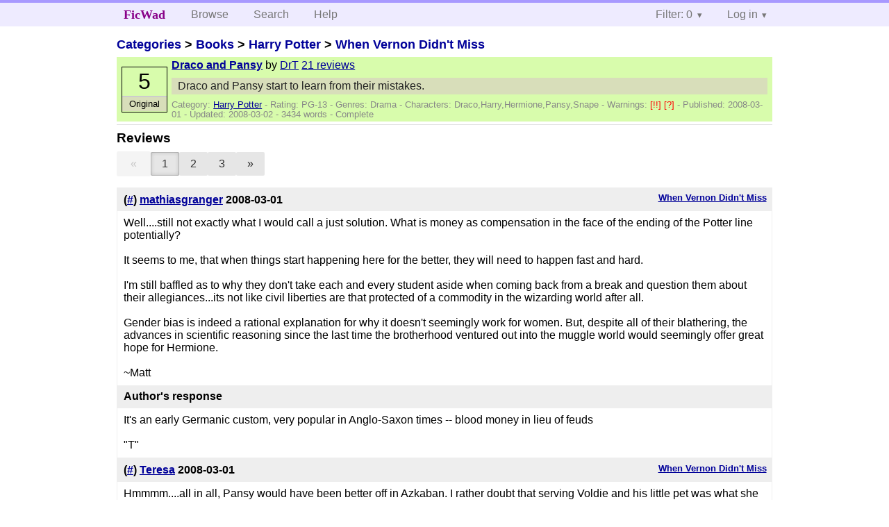

--- FILE ---
content_type: text/html; charset=utf-8
request_url: https://ficwad.com/story/91304/reviews
body_size: 5295
content:
<!doctype html>
<html>
<head>
	<meta charset="utf-8">
	<meta name="viewport" content="width=device-width, initial-scale=1">
	<title>Reviews for When Vernon Didn't Miss: Draco and Pansy :: FicWad: fresh-picked original and fan fiction</title><link rel="stylesheet" href="//unpkg.com/purecss@2.0.5/build/pure-min.css" type="text/css"><link rel="stylesheet" href="//unpkg.com/purecss@2.0.5/build/grids-responsive-min.css" type="text/css"><link rel="stylesheet" href="/bundles/ficwad.css" type="text/css"><link rel="shortcut icon" href="/favicon.ico" type="image/vnd.microsoft.icon"><script type="text/javascript">
		var noop = function(){};
		if (!window.console) { window.console = {log:noop,trace:noop,info:noop,warn:noop}; }
		window.FicWad = {"loggedin":false,"username":"loggedout"};
	</script></head>
<body class="page-category">
<div id="header">
	<div class="pure-g">
		<div class="pure-u-1 pure-u-md-3-5">
			<div class="pure-menu pure-menu-horizontal">
				<h1 class="pure-menu-heading"><a id="sitename" class="pure-menu-link" href="/" title="fresh-picked original and fan fiction">FicWad</a></h1>
				<ul class="pure-menu-list">
					<li class="pure-menu-item"><a class="pure-menu-link" href="/">Browse</a></li>
					<li class="pure-menu-item"><a class="pure-menu-link" href="/search">Search</a></li>
					<!--<li class="pure-menu-item"><a class="pure-menu-link" href="/forum">Forum</a></li>-->
					<li class="pure-menu-item"><a class="pure-menu-link" href="/help">Help</a></li>
				</ul>
			</div>
		</div>
		<div class="pure-u-1 pure-u-md-2-5">
			<div class="pure-menu pure-menu-horizontal header-menu-user">
				<ul class="pure-menu-list">
					<li class="pure-menu-item menu-filter pure-menu-has-children pure-menu-allow-hover">						<a class="pure-menu-link" href="#">Filter: 0</a>
						<div class="pure-menu-children">
							<h4>Filter</h4>
							<div id="filtermsg">You won't see stories with a lower score when you browse or search.</div>
							<a href="/account/new">Sign up to adjust the filter</a>
						</div>
					</li>
					<li class="menu-user pure-menu-item pure-menu-has-children pure-menu-allow-hover">
						<a class="pure-menu-link" href="/account/login">Log in</a><div class="pure-menu-children">
							<form method="post" enctype="multipart/form-data" action="/account/login" class="pure-form pure-form-stacked">
								<fieldset class="pure-group">
									<input name="username" class="pure-input-1" placeholder="Username" required>
									<input name="password" class="pure-input-1" type="password" placeholder="Password" required>
								</fieldset>
								<label for="keeploggedin" class="pure-checkbox"><input type="checkbox" name="keeploggedin" id="keeploggedin" value="on"> Remember me</label>
								<button type="submit" class="pure-button pure-input-1 pure-button-primary">Log in</button>
							</form>
							<a href="/account/new" class="pure-button">Register</a>
							<a href="/account/lostpassword" class="pure-button">Lost&nbsp;password</a>
							</div>					</li>
				</ul>
			</div>
		</div>
	</div>
</div>
<div id="contents">
<div id="story"><h2><a href="/">Categories</a> &gt; <a href="/category/18">Books</a> &gt; <a href="/category/19">Harry Potter</a> &gt; <a href="/story/81436">When Vernon Didn't Miss</a></h2><div class="storylist"><div class="PG-13 DrT score5 adjOriginal complete"><div class="title"><h4><a href="/story/91304">Draco and Pansy</a></h4> <span class="author">by <a href="/a/DrT">DrT</a></span> <span class="reviews"><a href="/story/91304/reviews">21 reviews</a></span></div><blockquote class="summary"><p>Draco and Pansy start to learn from their mistakes.</p></blockquote><div class="meta">Category:&nbsp;<a href="/category/19">Harry Potter</a> - Rating:&nbsp;PG-13 - Genres:&nbsp;Drama - <span class="story-characters">Characters:&nbsp;Draco,Harry,Hermione,Pansy,Snape</span> - <span class="story-warnings">Warnings:&nbsp;<a href="/help#38" title="Medium Spoilers">[!!] </a> <a href="/help#38" title="Alternate Universe">[?] </a></span> - Published:&nbsp;<span data-ts="1204390788" title="2008-03-01T16:59:48+00:00">2008-03-01</span> - Updated:&nbsp;<span data-ts="1204419588" title="2008-03-02T00:59:48+00:00">2008-03-02</span>  - 3434&nbsp;words - Complete</div><div class="score"><span class="score_number">5</span><span class="score_adjective">Original</span></div></div></div><h3>Reviews</h3><div class="pure-menu pure-menu-horizontal catnav" data-pages="3" data-current="1"><ul class="pure-menu-list"><li class="pure-menu-item"><span class="pure-button prev pure-button-disabled">&#171;</span></li><li class="pure-menu-item pure-menu-selected"><a href="/story/91304/reviews/" class="pure-button pure-button-active">1</a></li><li class="pure-menu-item"><a href="/story/91304/reviews/2" class="pure-button">2</a></li><li class="pure-menu-item"><a href="/story/91304/reviews/3" class="pure-button">3</a></li><li class="pure-menu-item"><a href="/story/91304/reviews/2" class="pure-button next">&#187;</a></li></ul></div><ul class="reviewslist"><li><div class="review">
	<h5><a href="/story/91304">When Vernon Didn't Miss</a></h5>
	<h4>(<a href="/review/141974">#</a>) <a href="/a/mathiasgranger">mathiasgranger</a> <span class="details" title="2008-03-01 17:28:15"><span data-ts="1204392495" title="2008-03-01T17:28:15+00:00">2008-03-01</span></span>
	</h4>
	<div class="reviewtext">Well....still not exactly what I would call a just solution.  What is money as compensation in the face of the ending of the Potter line potentially?<br />
<br />
It seems to me, that when things start happening here for the better, they will need to happen fast and hard.<br />
<br />
I'm still baffled as to why they don't take each and every student aside when coming back from a break and question them about their allegiances...its not like civil liberties are that protected of a commodity in the wizarding world after all.<br />
<br />
Gender bias is indeed a rational explanation for why it doesn't seemingly work for women.  But, despite all of their blathering, the advances in scientific reasoning since the last time the brotherhood ventured out into the muggle world would seemingly offer great hope for Hermione.<br />
<br />
~Matt</div><h4>Author's response</h4><div class="reviewresponse">It's an early Germanic custom, very popular in Anglo-Saxon times -- blood money in lieu of feuds<br />
<br />
"T"</div></div></li><li><div class="review">
	<h5><a href="/story/91304">When Vernon Didn't Miss</a></h5>
	<h4>(<a href="/review/141980">#</a>) <a href="/a/Teresa">Teresa</a> <span class="details" title="2008-03-01 18:17:04"><span data-ts="1204395424" title="2008-03-01T18:17:04+00:00">2008-03-01</span></span>
	</h4>
	<div class="reviewtext">Hmmmm....all in all, Pansy would have been better off in Azkaban. I rather doubt that serving Voldie and his little pet was what she had in mind for job security.... if she was the type to even consider honest work in any case. Quite frankly I feel that she and Draco haven't paid nearly enough, but then I'll admit to being a tad vindictive towards bigots. It was also good to see how Harry gave Osirus and the others something to think about. I wonder why none of them considered having a woman look at the info before. Was it just a case of cultural sexism, or merely a sense of being too close to the problem to see it clearly? As for Voldy's little spy, under the circumstances perhaps they should reconsider that career choice. But then, I've always thought that Voldy's minions would never rank as prime examples of intelligence in the human race. There much more likely to be on grunt squad listings. Thanks for the latest chapter Dr T!</div></div></li><li><div class="review">
	<h5><a href="/story/91304">When Vernon Didn't Miss</a></h5>
	<h4>(<a href="/review/141981">#</a>) <a href="/a/jabarber69">jabarber69</a> <span class="details" title="2008-03-01 18:52:35"><span data-ts="1204397555" title="2008-03-01T18:52:35+00:00">2008-03-01</span></span>
	</h4>
	<div class="reviewtext">I sure hope Hermione can figure out the ritual for the horcrux cause I for one wouldnt want to cuddle up with a vampire love one or not!</div></div></li><li><div class="review">
	<h5><a href="/story/91304">When Vernon Didn't Miss</a></h5>
	<h4>(<a href="/review/141983">#</a>) <a href="/a/Jimm">Jimm</a> <span class="details" title="2008-03-01 19:02:48"><span data-ts="1204398168" title="2008-03-01T19:02:48+00:00">2008-03-01</span></span>
	</h4>
	<div class="reviewtext">Good chapter, thanks for sharing it with us.<br />
<br />
While not related specifically to this story, I have sometimes wondered about what Viking influences there would have been in the British Wizarding World.  You've shown considerable Druidic influence in different stories, as well as ancient Mediterranean and Middle East, but nothing I recognize as Norse invader/settler.  I would have thought that around the time of Hogwarts' founding there, Vikings would still be current events.  <br />
<br />
And you are the author I figure is most likely to come up with something about that both interesting and plausible. :-)</div></div></li><li><div class="review">
	<h5><a href="/story/91304">When Vernon Didn't Miss</a></h5>
	<h4>(<a href="/review/141984">#</a>) <a href="/a/Clell65619">Clell65619</a> <span class="details" title="2008-03-01 19:02:56"><span data-ts="1204398176" title="2008-03-01T19:02:56+00:00">2008-03-01</span></span>
	</h4>
	<div class="reviewtext">Hmm.  Apparently it really sucks to be Pansy now, and Draco isn't enjoying life all that much either.  Good.<br />
<br />
I'm still trying to figure out how the good Doctor, King of the Happy(ish) ending that he is will 'fix' Hermione to give her her kids...</div></div></li><li><div class="review">
	<h5><a href="/story/91304">When Vernon Didn't Miss</a></h5>
	<h4>(<a href="/review/141987">#</a>) <a href="/a/BJH">BJH</a> <span class="details" title="2008-03-01 19:20:44"><span data-ts="1204399244" title="2008-03-01T19:20:44+00:00">2008-03-01</span></span>
	</h4>
	<div class="reviewtext">I find it ironic that the worst part of Pansy's punishment comes from the very family that rescued her from justice.<br />
<br />
And it often helps to have a female mind look at a problem when a male can not see the root of it.<br />
<br />
BJH</div></div></li><li><div class="review">
	<h5><a href="/story/91304">When Vernon Didn't Miss</a></h5>
	<h4>(<a href="/review/141991">#</a>) <a href="/a/MonCappy">MonCappy</a> <span class="details" title="2008-03-01 19:35:26"><span data-ts="1204400126" title="2008-03-01T19:35:26+00:00">2008-03-01</span></span>
	</h4>
	<div class="reviewtext">While Pansy will not die anytime soon, at least she'll suffer horribly for her crime.  I guess being raped on a regular basis by death eaters is a decent punishment.  She certainly deserves far worse.</div></div></li><li><div class="review">
	<h5><a href="/story/91304">When Vernon Didn't Miss</a></h5>
	<h4>(<a href="/review/142009">#</a>) <a href="/a/Cateagle">Cateagle</a> <span class="details" title="2008-03-01 23:24:32"><span data-ts="1204413872" title="2008-03-01T23:24:32+00:00">2008-03-01</span></span>
	</h4>
	<div class="reviewtext">I really don't feel sorry for either Pansy or Draco and, somehow, I have a feeling that their punishments have just begun and that more stringent ones are in the offing for them.  I do like the approaches that Harry &amp; Hermione are taking and I loved it when Harry pointed out a fundamental fault in the Brotherhood's studies that they'd never noticed (obviously, their cultural conditioning, despite the extra ages of experience, have left some blind spots).  Somehow, I suspect, Hermione is going to find a twist, likely in some "minor" portion of the Horcrux ritual, that limits the sex for the successful performance of the ritual and, with a small "tweak", it'll work for either sex; perhaps some word that carries a "males only" connotation and can be replaced by a neutral or "females only" word for Hermione to use.  If that happens, I wonder if Hermione can use Pansy for the ritual?  'Twould seem most fitting in the extreme.</div></div></li><li><div class="review">
	<h5><a href="/story/91304">When Vernon Didn't Miss</a></h5>
	<h4>(<a href="/review/142024">#</a>) <a href="/a/darklighter">darklighter</a> <span class="details" title="2008-03-02 03:36:09"><span data-ts="1204428969" title="2008-03-02T03:36:09+00:00">2008-03-02</span></span>
	</h4>
	<div class="reviewtext">interesting with the horcrux idea to keep hermione alive, and also idea sparking. if you have a horcrux and ur body is destroyed, u would simply recreate ur body, without injuries that caused ur death etc, would that include long suffered injuries, say, inability to concieve a child, theoretically, could hermione make a horcrux, if her research succeeds, destroy her body, and make a fully functional one to return to?   good so far, i like stories that spark the imagianation in its readers</div></div></li><li><div class="review">
	<h5><a href="/story/91304">When Vernon Didn't Miss</a></h5>
	<h4>(<a href="/review/142033">#</a>) <a href="/a/Vanir">Vanir</a> <span class="details" title="2008-03-02 06:36:11"><span data-ts="1204439771" title="2008-03-02T06:36:11+00:00">2008-03-02</span></span>
	</h4>
	<div class="reviewtext">So, eve the mighty Brotherhood is subject to home-blindness. It's perfect.<br />
Harry's closing argument was great as well, and apparently carried enough weight even to the aloof immortals. That's just beautiful. Thanks.<br />
Vanir</div></div></li></ul><div class="pure-menu pure-menu-horizontal catnav" data-pages="3" data-current="1"><ul class="pure-menu-list"><li class="pure-menu-item"><span class="pure-button prev pure-button-disabled">&#171;</span></li><li class="pure-menu-item pure-menu-selected"><a href="/story/91304/reviews/" class="pure-button pure-button-active">1</a></li><li class="pure-menu-item"><a href="/story/91304/reviews/2" class="pure-button">2</a></li><li class="pure-menu-item"><a href="/story/91304/reviews/3" class="pure-button">3</a></li><li class="pure-menu-item"><a href="/story/91304/reviews/2" class="pure-button next">&#187;</a></li></ul></div><p><a href="/account/new">Sign up</a> to review this story.</p></div></div><div id="footer">
	<p class="copy">All stories contained in this archive are the property of their respective authors, and the owners of this site claim no responsibility for their contents</p>
	<p class="stats">Page created in 0.0079 seconds</p>
</div><script type="text/javascript" src="https://code.jquery.com/jquery-3.6.0.min.js"></script>
<script type="text/javascript">
$('.action_link.confirm').submit(function(e) {
	if (!confirm("Are you sure?")) {
		e.preventDefault();
	}
});
$('form.chapterlist select').change(function(e) { window.location = this.options[this.selectedIndex].value; });
$('#google').submit(function(e) {
	var $in = $(this).find('input');
	$in.val("site:https://ficwad.com " + $in.val());
});
$('input[type="checkbox"].bulk').change(function(e) {
	$('input[type="checkbox"][name="' + $(this).data('bulk') +'"]').prop('checked', this.checked);
}).each(function() {
	var lastCheck;
	var $checkboxes = $('input[type="checkbox"][name="' + $(this).data('bulk') +'"]').click(function(e) {
		if (e.shiftKey && lastCheck && lastCheck != this) {
			var from = $checkboxes.index(this);
			var to = $checkboxes.index(lastCheck);
			var start = Math.min(from, to);
			var end = Math.max(from, to) + 1;
			$checkboxes.slice(start, end).filter(':not(:disabled)').prop('checked', lastCheck.checked);
		}
		lastCheck = this;
	})
});
</script>
<script type="text/javascript" src="/bundles/ficwad.js"></script></body>
</html>

--- FILE ---
content_type: text/css
request_url: https://ficwad.com/bundles/ficwad.css
body_size: 3525
content:
.pure-g > div,
#contents,
#header {
  -webkit-box-sizing: border-box;
  -moz-box-sizing: border-box;
  box-sizing: border-box;
}
@media (min-width: 960px) {
  #contents {
    width: 960px;
    margin: 0 auto;
  }
}
#contents {
  padding: 1ex;
}
#header > div,
#footer {
  position: relative;
  margin: 0 auto;
}
@media (min-width: 960px) {
  #header > div,
  #footer {
    width: 960px;
  }
}
.pure-form small {
  display: block;
}
.pure-form .pure-control-group small {
  margin-left: 14em;
}
@media only screen and (max-width: 480px) {
  .pure-form .pure-control-group small {
    margin-left: 0;
  }
}
.pure-form textarea,
.pure-form select,
.pure-form input:not([type="checkbox"]) {
  min-width: 400px;
}
@media only screen and (max-width: 480px) {
  .pure-form textarea,
  .pure-form select,
  .pure-form input:not([type="checkbox"]) {
    min-width: 100%;
  }
}
@media only screen and (max-width: 700px) {
  .pure-form .markItUpEditor,
  .pure-form .markItUp {
    width: 100%;
  }
}
#header {
  border-top: 4px solid #a899ff;
}
#header,
#header .pure-menu {
  background: #EEEBFF;
}
#header .pure-menu li:hover,
#header .pure-menu a:hover,
#header .pure-menu a:focus {
  background: #E2DDFF;
}
#header .pure-menu ul {
  z-index: 5;
}
#header .pure-menu-horizontal > ul > li.menu-filter:hover .pure-menu-children,
#header .pure-menu-horizontal > ul > li.menu-user:hover .pure-menu-children,
#header .pure-menu-horizontal > ul > li.menu-filter.pure-menu-active .pure-menu-children,
#header .pure-menu-horizontal > ul > li.menu-user.pure-menu-active .pure-menu-children {
  top: 100%;
  right: 0;
  left: auto;
  z-index: 10;
}
#header .menu-filter > div {
  min-width: 300px;
  padding: 1ex;
}
#header .menu-filter select {
  min-width: 0;
}
#header .menu-user > div {
  min-width: 200px;
}
#header .menu-user .pure-group {
  padding-bottom: 0.35em;
}
#header .menu-user label.pure-checkbox {
  padding-left: 1ex;
  margin-top: 0;
}
#header .menu-user input {
  min-width: 0;
}
#header .header-menu-user {
  text-align: right;
}
#header .header-menu-user * {
  text-align: left;
}
@media only screen and (max-width: 480px) {
  #header .header-menu-user {
    position: absolute;
    top: 0;
    right: 0;
    width: auto;
    z-index: 10;
  }
  #header .header-menu-user li {
    position: static;
  }
}
#header h1 {
  font-size: 1em;
  margin: 0;
  padding: 0;
}
#header #sitename {
  color: #808;
  font-family: "Trebuchet MS";
  font-weight: bold;
  font-size: 110%;
  text-transform: none;
}
#message,
#success,
#error {
  text-align: center;
  width: 50%;
  margin: 1ex auto;
  border: 1px solid #ccc;
  padding: 1em;
  -webkit-box-sizing: border-box;
  -moz-box-sizing: border-box;
  box-sizing: border-box;
  border-radius: 4px;
}
@media only screen and (max-width: 480px) {
  #message,
  #success,
  #error {
    width: 100%;
  }
}
#success {
  background: rgba(0, 255, 0, 0.5);
  border-color: rgba(0, 255, 0, 0.8);
}
#error {
  background: rgba(255, 0, 0, 0.5);
  border-color: rgba(255, 0, 0, 0.8);
}
.score {
  display: inline-block;
  width: 4em;
  height: 4em;
  border: 1px solid black;
  text-align: center;
}
.score a {
  text-decoration: none;
}
.score .score_number,
.score .score_adjective {
  display: block;
}
.score .score_number {
  height: auto;
  font-size: 200%;
  line-height: 130%;
}
.score .score_adjective {
  font-size: 80%;
  line-height: 1.6;
  border-top: 2px solid #ccc;
  background: #eee;
}
.storylist {
  list-style: none;
  padding: 0;
}
.storylist > li,
.storylist > div {
  display: grid;
  grid-template-columns: calc(4em + 2px) 1fr;
  grid-template-rows: auto;
  grid-template-areas: "score title" "score summary" "score meta";
  column-gap: 0.4em;
  row-gap: 1ex;
  padding: 0.2em 0.4em;
  margin-bottom: 4px;
}
.storylist > li:hover,
.storylist > div:hover {
  background: #eee;
}
.storylist > li .score,
.storylist > div .score {
  grid-area: score;
  align-self: center;
  justify-self: center;
}
.storylist > li .title,
.storylist > div .title {
  grid-column-start: title;
}
.storylist > li .title h4,
.storylist > div .title h4 {
  display: inline;
}
.storylist > li .summary,
.storylist > div .summary {
  grid-area: summary;
  margin: 0;
  padding: 0;
}
.storylist > li .summary > p,
.storylist > div .summary > p {
  padding-left: 1ex;
  margin-bottom: 0;
}
.storylist > li .meta,
.storylist > div .meta {
  grid-area: meta;
}
.storylist .blocked {
  background: #fadadd;
}
.storylist .blocked blockquote,
.storylist .blocked .score_adjective {
  background: #eacacd;
}
.storylist .score5 {
  background: #d8fcac;
}
.storylist .score5 blockquote,
.storylist .score5 .score_adjective {
  background: #d8deba;
}
.storylist .score-1,
.storylist .score-1 a {
  color: #aaa;
  background: #fff;
  border-color: #aaa;
}
.storylist .stories {
  padding: 0 0.5em;
}
.storylist .meta {
  font-size: 0.8em;
  color: #888;
}
.storylist .meta .story-warnings a {
  color: red;
  text-decoration: none;
}
.adjectivelist li.score-1 .score {
  background: #eacacd;
}
.adjectivelist li.score5 .score {
  background: #d8fcac;
}
.adjectivelist li.disabled * {
  color: #aaa;
  background: #fff;
  border-color: #aaa;
}
ul.categories {
  list-style: none;
  padding: 0;
  margin: 0;
}
ul.categories li {
  padding-bottom: 12px;
}
ul.categories li a {
  text-decoration: none;
}
ul.categories li a .catname {
  text-decoration: underline;
}
ul.categories li a .catnumber {
  opacity: 0.5;
}
@media only screen and (max-width: 480px) {
  ul.categories {
    margin-bottom: 1ex;
  }
  ul.categories li {
    padding-bottom: 2px;
  }
  ul.categories li a {
    padding: 1em;
    border: 1px solid #ccc;
    text-align: center;
    display: block;
  }
}
.page-index h4 {
  margin-top: 0;
}
.page-index div.greed {
  margin-bottom: 1em;
  max-height: 90px;
}
.page-index div.news {
  margin-bottom: 1em;
}
.page-index div.news > div {
  padding: 0 1em 1ex;
}
.page-category h2 {
  font-size: 110%;
  margin: 1ex 0;
}
.page-category h2 a {
  text-decoration: none;
}
.page-category ul.categories {
  margin-top: 1em;
}
.page-category ul.categories li {
  padding-bottom: 6px;
}
@media only screen and (max-width: 480px) {
  .page-category ul.categories li {
    padding-bottom: 2px;
  }
}
#story h2 {
  font-size: 110%;
  margin: 1ex 0;
}
#story h2 a {
  text-decoration: none;
}
#story > div.storylist {
  border-bottom: 1px solid #e0e0e0;
  margin-bottom: 1ex;
}
#story #chapters {
  margin: 0 1em;
}
#story #storytextcontainer #storytext {
  padding: 1em;
  line-height: 1.5;
}
#story #storytextcontainer.text-small #storytext {
  font-size: 80%;
}
#story #storytextcontainer.text-big #storytext {
  font-size: 150%;
}
#story #storytextcontainer.color-invert #storytext {
  background: #333;
  color: #ccc;
}
#story #storytextcontainer.line-wide #storytext {
  line-height: 2;
}
@media only screen and (min-width: 480px) {
  #story #storytextcontainer.narrow #storytext {
    padding-left: 25%;
    padding-right: 25%;
  }
}
#story #storytextcontainer .story-tweaks .pure-menu li.pure-menu-item > a {
  display: block;
  line-height: 1.5em;
  padding: 5px 16px;
  border-left: 1px solid #e0e0e0;
  border-right: 1px solid #e0e0e0;
}
#story #storyfoot {
  margin-top: 1ex;
  text-align: center;
}
#story #storyfoot ul {
  border: 1px solid #777;
}
#story form.chapterlist {
  text-align: right;
}
#story form.chapterlist > a.pure-button {
  font-size: 70%;
}
#story form.chapterlist > select {
  max-width: 80%;
  min-width: 0;
  margin: 8px 2px;
}
@media only screen and (max-width: 480px) {
  #story .story-tweaks,
  #story .story-chapters form {
    margin: 0 auto;
  }
}
#user-actions h2 {
  text-transform: none;
  padding: 5px 20px;
  font-size: 120%;
  color: #808;
}
#favlist {
  list-style: none;
  padding: 0;
}
.bio {
  padding: 1ex;
}
.profile-tabs ul {
  border: 1px solid #777;
}
#forum table {
  width: 100%;
}
#forum table .maindata {
  width: 100%;
}
#forum table .postdata {
  white-space: nowrap;
}
#forum table .postauthor {
  vertical-align: top;
}
#forum table .postheader {
  border-bottom: 1px solid #ccc;
  margin-bottom: 1ex;
}
#forum table .postfooter {
  color: #666;
  border-top: 1px solid #ccc;
  margin-top: 1ex;
}
#forumpost textarea {
  width: 100%;
  min-height: 150px;
}
.page-account td.updown button {
  text-decoration: none;
}
.reviewslist {
  list-style: none;
  padding-left: 0;
}
.review {
  border: 1px solid #eee;
}
.review h5 {
  float: right;
  padding-right: 1ex;
}
@media only screen and (max-width: 480px) {
  .review h5 {
    float: none;
    text-align: right;
  }
}
.review h4 {
  background: #eee;
  margin: 0;
  padding: 1ex;
}
.review .reviewtext,
.review .reviewresponse {
  padding: 1ex;
}
.review .options {
  border-top: 1px solid #eee;
}
.adjectivelist {
  list-style: none;
  padding-left: 0;
}
.adjectivelist li {
  position: relative;
  padding-left: 5em;
  min-height: 4.5em;
  margin-bottom: 1em;
}
.adjectivelist li:hover {
  background: #eee;
}
.adjectivelist li > span {
  display: inline-block;
  padding-top: 1ex;
}
.adjectivelist .score {
  position: absolute;
  top: 50%;
  left: 1%;
}
.page-help #contents > ul > li > a {
  font-weight: bold;
}
.page-help ul {
  list-style: none;
  padding-left: 0;
}
.page-help ul ul {
  margin-top: 0;
}
.page-help ul.helplinks ul {
  padding-left: 2em;
}
.page-help ul.help li {
  margin-top: 1em;
}
.page-help ul.help li > div {
  margin: 0 1ex;
}
.pure-menu li {
  /* Bring our action_link buttons and regular spans into parity with other "links" */
}
.pure-menu li:hover,
.pure-menu li:focus {
  background: #eee;
}
.pure-menu li.pure-menu-active > .pure-menu-children,
.pure-menu li > .pure-menu-children {
  top: 0;
  left: 100%;
  visibility: visible;
}
.pure-menu li > .pure-menu-children {
  border: 1px solid #b7b7b7;
  border-top: 0px;
}
.pure-menu li > span {
  cursor: default;
}
.pure-menu li > form.action_link {
  display: block;
}
.pure-menu li > form.action_link button,
.pure-menu li > span {
  display: inline-block;
  width: 100%;
  padding: 5px 20px;
  color: #777;
  text-decoration: none;
  border: 1px solid transparent;
  border-left: 0;
  border-right: 0;
  line-height: 1.5em;
  white-space: nowrap;
}
.pure-menu-horizontal .pure-menu-heading {
  display: inline-block;
  padding: 0;
}
.pure-menu-horizontal > ul > li:hover > .pure-menu-children,
.pure-menu-horizontal > ul > li.pure-menu-active > .pure-menu-children {
  top: 100%;
  left: 0;
}
.modal-open {
  overflow: hidden;
}
.modal {
  display: none;
  overflow: hidden;
  position: fixed;
  top: 0;
  right: 0;
  bottom: 0;
  left: 0;
  z-index: 1050;
  -webkit-overflow-scrolling: touch;
  outline: 0;
}
.modal.fade .modal-dialog {
  -webkit-transform: translate3d(0, -25%, 0);
  transform: translate3d(0, -25%, 0);
  -webkit-transition: -webkit-transform 0.3s ease-out;
  -moz-transition: -moz-transform 0.3s ease-out;
  -o-transition: -o-transform 0.3s ease-out;
  transition: transform 0.3s ease-out;
}
.modal.in .modal-dialog {
  -webkit-transform: translate3d(0, 0, 0);
  transform: translate3d(0, 0, 0);
}
.modal-open .modal {
  overflow-x: hidden;
  overflow-y: auto;
}
.modal-dialog {
  position: relative;
  width: auto;
  margin: 10px;
}
.modal-content {
  position: relative;
  background-color: #fff;
  border: 1px solid #999;
  border: 1px solid rgba(0, 0, 0, 0.2);
  border-radius: 6px;
  -webkit-box-shadow: 0 3px 9px rgba(0, 0, 0, 0.5);
  box-shadow: 0 3px 9px rgba(0, 0, 0, 0.5);
  background-clip: padding-box;
  outline: 0;
}
.modal-backdrop {
  position: fixed;
  top: 0;
  right: 0;
  bottom: 0;
  left: 0;
  z-index: 1040;
  background-color: #000;
}
.modal-backdrop.fade {
  opacity: 0;
  filter: alpha(opacity=0);
}
.modal-backdrop.in {
  opacity: 0.5;
  filter: alpha(opacity=50);
}
.modal-header {
  padding: 15px;
  border-bottom: 1px solid #e5e5e5;
  min-height: 16.42857143px;
}
.modal-header .close {
  margin-top: -2px;
}
.modal-title {
  margin: 0;
  line-height: 1.42857143;
}
.modal-body {
  position: relative;
  padding: 15px;
}
.modal-footer {
  padding: 15px;
  text-align: right;
  border-top: 1px solid #e5e5e5;
}
.modal-footer .btn + .btn {
  margin-left: 5px;
  margin-bottom: 0;
}
.modal-footer .btn-group .btn + .btn {
  margin-left: -1px;
}
.modal-footer .btn-block + .btn-block {
  margin-left: 0;
}
.modal-scrollbar-measure {
  position: absolute;
  top: -9999px;
  width: 50px;
  height: 50px;
  overflow: scroll;
}
@media (min-width: 768px) {
  .modal-dialog {
    width: 600px;
    margin: 30px auto;
  }
  .modal-content {
    -webkit-box-shadow: 0 5px 15px rgba(0, 0, 0, 0.5);
    box-shadow: 0 5px 15px rgba(0, 0, 0, 0.5);
  }
  .modal-sm {
    width: 300px;
  }
}
@media (min-width: 992px) {
  .modal-lg {
    width: 900px;
  }
}
.close {
  float: right;
  font-weight: bold;
  line-height: 1;
  color: #000;
  text-shadow: 0 1px 0 #fff;
  opacity: 0.2;
  filter: alpha(opacity=20);
}
.close:hover,
.close:focus {
  color: #000;
  text-decoration: none;
  cursor: pointer;
  opacity: 0.5;
  filter: alpha(opacity=50);
}
button.close {
  padding: 0;
  cursor: pointer;
  background: transparent;
  border: 0;
  -webkit-appearance: none;
}
.sr-only {
  position: absolute;
  width: 1px;
  height: 1px;
  padding: 0;
  margin: -1px;
  overflow: hidden;
  clip: rect(0, 0, 0, 0);
  border: 0;
}
html,
button,
input,
select,
textarea,
.pure-g [class*="pure-u"] {
  /* Set your content font stack here: */
  font-family: "HelveticaNeue", "Helvetica Neue", Helvetica, Arial, sans-serif;
}
body {
  text-rendering: optimizeLegibility;
}
h1,
h2,
h3,
h4,
h5,
h6 {
  font-family: "Trebuchet MS", sans-serif;
  font-weight: bold;
  line-height: 100%;
  margin: 1ex 0;
}
h1 {
  color: #666;
}
a,
form.action_link button {
  color: #009;
  text-decoration: underline;
}
a:hover {
  text-decoration: none;
}
p {
  line-height: 1.5;
  margin: 0 0 1em;
}
p,
#storytext {
  -webkit-hyphens: auto;
  -moz-hyphens: auto;
  -ms-hyphens: auto;
  hyphens: auto;
  color: #222;
}
#footer {
  padding: 1em;
}
#footer p {
  color: #ccc;
  font-size: 90%;
}
@media print {
	* {
		background: transparent !important;
		color: #000 !important; /* Black prints faster: h5bp.com/s */
		box-shadow: none !important;
		text-shadow: none !important;
	}
	p,
	h2,
	h3 {
		orphans: 3; /* http://css-tricks.com/almanac/properties/o/orphans/ */
		widows: 3;  /* http://css-tricks.com/almanac/properties/w/widows/ */
	}
	h2,
	h3 {
		page-break-after: avoid;
	}
}
form.action_link {
  display: inline-block;
}
form.action_link button {
  border: 0;
  background: none;
  padding: 0;
}
/*# sourceMappingURL=bundles/ficwad.css.map */